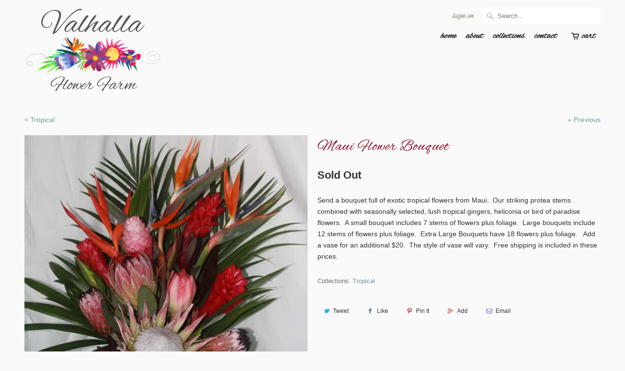

--- FILE ---
content_type: text/html; charset=utf-8
request_url: https://www.valhallaflowerfarm.com/collections/tropical/products/maui-flower-bouquet
body_size: 12292
content:
<!DOCTYPE html>
<!--[if lt IE 7 ]><html class="ie ie6" lang="en"> <![endif]-->
<!--[if IE 7 ]><html class="ie ie7" lang="en"> <![endif]-->
<!--[if IE 8 ]><html class="ie ie8" lang="en"> <![endif]-->
<!--[if IE 9 ]><html class="ie ie9" lang="en"> <![endif]-->
<!--[if (gte IE 10)|!(IE)]><!--><html lang="en"> <!--<![endif]-->
  <head>
    <meta charset="utf-8">
    <meta http-equiv="cleartype" content="on">
    <meta name="robots" content="index,follow">
    <meta name="msvalidate.01" content="5779A251607170B48DF4C866EE5D0408" />

           
    <title>Maui Flower Bouquet - Valhalla Flower Farm, LLC.</title>
            
    
      <meta name="description" content="Send a bouquet full of exotic tropical flowers from Maui.  Our striking protea stems combined with seasonally selected, lush tropical gingers, heliconia or bird of paradise flowers.  A small bouquet includes 7 stems of flowers plus foliage.  Large bouquets include 12 stems of flowers plus foliage.  Extra Large Bouquets" />
    
    
    <!-- Custom Fonts -->
    <link href='https://fonts.googleapis.com/css?family=Alex+Brush' rel='stylesheet' type='text/css'>
    <link href="//fonts.googleapis.com/css?family=.|Merriweather:light,normal,bold|Dancing+Script:light,normal,bold|Merriweather:light,normal,bold|" rel="stylesheet" type="text/css" />
        
    

<meta name="author" content="Valhalla Flower Farm, LLC.">
<meta property="og:url" content="https://www.valhallaflowerfarm.com/products/maui-flower-bouquet">
<meta property="og:site_name" content="Valhalla Flower Farm, LLC.">


  <meta property="og:type" content="product">
  <meta property="og:title" content="Maui Flower Bouquet">
  
    <meta property="og:image" content="http://www.valhallaflowerfarm.com/cdn/shop/products/Mixed-Tropical-Bouquet_edit_grande.jpg?v=1446710274">
    <meta property="og:image:secure_url" content="https://www.valhallaflowerfarm.com/cdn/shop/products/Mixed-Tropical-Bouquet_edit_grande.jpg?v=1446710274">
  
  <meta property="og:price:amount" content="60.00">
  <meta property="og:price:currency" content="USD">
  
    
    


  <meta property="og:description" content="Send a bouquet full of exotic tropical flowers from Maui.  Our striking protea stems combined with seasonally selected, lush tropical gingers, heliconia or bird of paradise flowers.  A small bouquet includes 7 stems of flowers plus foliage.  Large bouquets include 12 stems of flowers plus foliage.  Extra Large Bouquets">




  <meta name="twitter:site" content="@shopify">

<meta name="twitter:card" content="summary">

  <meta name="twitter:title" content="Maui Flower Bouquet">
  <meta name="twitter:description" content="Send a bouquet full of exotic tropical flowers from Maui.  Our striking protea stems combined with seasonally selected, lush tropical gingers, heliconia or bird of paradise flowers.  A small bouquet includes 7 stems of flowers plus foliage.  Large bouquets include 12 stems of flowers plus foliage.  Extra Large Bouquets have 18 flowers plus foliage.   Add a vase for an additional $20.  The style of vase will vary.  Free shipping is included in these prices.  ">
  <meta name="twitter:image" content="https://www.valhallaflowerfarm.com/cdn/shop/products/Mixed-Tropical-Bouquet_edit_medium.jpg?v=1446710274">
  <meta name="twitter:image:width" content="240">
  <meta name="twitter:image:height" content="240">
 

    
      <link rel="prev" href="/collections/tropical/products/eucalyptus-bundles">
    
    

    <!-- Mobile Specific Metas -->
    <meta name="HandheldFriendly" content="True">
    <meta name="MobileOptimized" content="320">
    <meta name="viewport" content="width=device-width, initial-scale=1, maximum-scale=1"> 

    <!-- Stylesheets for Mobilia 4.2 -->
    <link href="//www.valhallaflowerfarm.com/cdn/shop/t/4/assets/styles.scss.css?v=4303800109334221751674765737" rel="stylesheet" type="text/css" media="all" />
    <!--[if lte IE 8]>
      <link href="//www.valhallaflowerfarm.com/cdn/shop/t/4/assets/ie.css?v=48922534004005451001444534322" rel="stylesheet" type="text/css" media="all" />
    <![endif]-->
  	<link rel="stylesheet" href="//code.jquery.com/ui/1.11.4/themes/smoothness/jquery-ui.css">
         
    <!-- Icons -->
    <link rel="shortcut icon" type="image/x-icon" href="//www.valhallaflowerfarm.com/cdn/shop/t/4/assets/favicon.ico?v=77095885566843173251445652174">
    <link rel="canonical" href="https://www.valhallaflowerfarm.com/products/maui-flower-bouquet" />
    
    
      
    <!-- jQuery and jQuery fallback -->
    <script src="https://ajax.googleapis.com/ajax/libs/jquery/1.11.3/jquery.min.js"></script>
    <script>window.jQuery || document.write("<script src='//www.valhallaflowerfarm.com/cdn/shop/t/4/assets/jquery.min.js?v=171470576117159292311444534323'>\x3C/script>")</script>
    <script>
      (function(i,s,o,g,r,a,m){i['GoogleAnalyticsObject']=r;i[r]=i[r]||function(){
      (i[r].q=i[r].q||[]).push(arguments)},i[r].l=1*new Date();a=s.createElement(o),
      m=s.getElementsByTagName(o)[0];a.async=1;a.src=g;m.parentNode.insertBefore(a,m)
      })(window,document,'script','//www.google-analytics.com/analytics.js','ga');
      ga('create', 'UA-45663970-7', 'auto');
      ga('send', 'pageview');
      $(function() {$( "#customizer_0_deliver-by, [data-option-name='deliver-by'] input" ).datepicker();});
    </script>  
    <script src="//code.jquery.com/jquery-1.10.2.js"></script>
    <script src="//code.jquery.com/ui/1.11.4/jquery-ui.js"></script>       
    <script src="//www.valhallaflowerfarm.com/cdn/shop/t/4/assets/app.js?v=97121065535149234331450238052" type="text/javascript"></script>
    
    <script src="//www.valhallaflowerfarm.com/cdn/shopifycloud/storefront/assets/themes_support/option_selection-b017cd28.js" type="text/javascript"></script>        
    <script>window.performance && window.performance.mark && window.performance.mark('shopify.content_for_header.start');</script><meta id="shopify-digital-wallet" name="shopify-digital-wallet" content="/10194695/digital_wallets/dialog">
<meta name="shopify-checkout-api-token" content="5e54281f33ac987e68e49a31a6adb0ca">
<link rel="alternate" type="application/json+oembed" href="https://www.valhallaflowerfarm.com/products/maui-flower-bouquet.oembed">
<script async="async" src="/checkouts/internal/preloads.js?locale=en-US"></script>
<link rel="preconnect" href="https://shop.app" crossorigin="anonymous">
<script async="async" src="https://shop.app/checkouts/internal/preloads.js?locale=en-US&shop_id=10194695" crossorigin="anonymous"></script>
<script id="shopify-features" type="application/json">{"accessToken":"5e54281f33ac987e68e49a31a6adb0ca","betas":["rich-media-storefront-analytics"],"domain":"www.valhallaflowerfarm.com","predictiveSearch":true,"shopId":10194695,"locale":"en"}</script>
<script>var Shopify = Shopify || {};
Shopify.shop = "valhalla-flower-farm.myshopify.com";
Shopify.locale = "en";
Shopify.currency = {"active":"USD","rate":"1.0"};
Shopify.country = "US";
Shopify.theme = {"name":"Mobilia","id":48896581,"schema_name":null,"schema_version":null,"theme_store_id":464,"role":"main"};
Shopify.theme.handle = "null";
Shopify.theme.style = {"id":null,"handle":null};
Shopify.cdnHost = "www.valhallaflowerfarm.com/cdn";
Shopify.routes = Shopify.routes || {};
Shopify.routes.root = "/";</script>
<script type="module">!function(o){(o.Shopify=o.Shopify||{}).modules=!0}(window);</script>
<script>!function(o){function n(){var o=[];function n(){o.push(Array.prototype.slice.apply(arguments))}return n.q=o,n}var t=o.Shopify=o.Shopify||{};t.loadFeatures=n(),t.autoloadFeatures=n()}(window);</script>
<script>
  window.ShopifyPay = window.ShopifyPay || {};
  window.ShopifyPay.apiHost = "shop.app\/pay";
  window.ShopifyPay.redirectState = null;
</script>
<script id="shop-js-analytics" type="application/json">{"pageType":"product"}</script>
<script defer="defer" async type="module" src="//www.valhallaflowerfarm.com/cdn/shopifycloud/shop-js/modules/v2/client.init-shop-cart-sync_BApSsMSl.en.esm.js"></script>
<script defer="defer" async type="module" src="//www.valhallaflowerfarm.com/cdn/shopifycloud/shop-js/modules/v2/chunk.common_CBoos6YZ.esm.js"></script>
<script type="module">
  await import("//www.valhallaflowerfarm.com/cdn/shopifycloud/shop-js/modules/v2/client.init-shop-cart-sync_BApSsMSl.en.esm.js");
await import("//www.valhallaflowerfarm.com/cdn/shopifycloud/shop-js/modules/v2/chunk.common_CBoos6YZ.esm.js");

  window.Shopify.SignInWithShop?.initShopCartSync?.({"fedCMEnabled":true,"windoidEnabled":true});

</script>
<script>
  window.Shopify = window.Shopify || {};
  if (!window.Shopify.featureAssets) window.Shopify.featureAssets = {};
  window.Shopify.featureAssets['shop-js'] = {"shop-cart-sync":["modules/v2/client.shop-cart-sync_DJczDl9f.en.esm.js","modules/v2/chunk.common_CBoos6YZ.esm.js"],"init-fed-cm":["modules/v2/client.init-fed-cm_BzwGC0Wi.en.esm.js","modules/v2/chunk.common_CBoos6YZ.esm.js"],"init-windoid":["modules/v2/client.init-windoid_BS26ThXS.en.esm.js","modules/v2/chunk.common_CBoos6YZ.esm.js"],"init-shop-email-lookup-coordinator":["modules/v2/client.init-shop-email-lookup-coordinator_DFwWcvrS.en.esm.js","modules/v2/chunk.common_CBoos6YZ.esm.js"],"shop-cash-offers":["modules/v2/client.shop-cash-offers_DthCPNIO.en.esm.js","modules/v2/chunk.common_CBoos6YZ.esm.js","modules/v2/chunk.modal_Bu1hFZFC.esm.js"],"shop-button":["modules/v2/client.shop-button_D_JX508o.en.esm.js","modules/v2/chunk.common_CBoos6YZ.esm.js"],"shop-toast-manager":["modules/v2/client.shop-toast-manager_tEhgP2F9.en.esm.js","modules/v2/chunk.common_CBoos6YZ.esm.js"],"avatar":["modules/v2/client.avatar_BTnouDA3.en.esm.js"],"pay-button":["modules/v2/client.pay-button_BuNmcIr_.en.esm.js","modules/v2/chunk.common_CBoos6YZ.esm.js"],"init-shop-cart-sync":["modules/v2/client.init-shop-cart-sync_BApSsMSl.en.esm.js","modules/v2/chunk.common_CBoos6YZ.esm.js"],"shop-login-button":["modules/v2/client.shop-login-button_DwLgFT0K.en.esm.js","modules/v2/chunk.common_CBoos6YZ.esm.js","modules/v2/chunk.modal_Bu1hFZFC.esm.js"],"init-customer-accounts-sign-up":["modules/v2/client.init-customer-accounts-sign-up_TlVCiykN.en.esm.js","modules/v2/client.shop-login-button_DwLgFT0K.en.esm.js","modules/v2/chunk.common_CBoos6YZ.esm.js","modules/v2/chunk.modal_Bu1hFZFC.esm.js"],"init-shop-for-new-customer-accounts":["modules/v2/client.init-shop-for-new-customer-accounts_DrjXSI53.en.esm.js","modules/v2/client.shop-login-button_DwLgFT0K.en.esm.js","modules/v2/chunk.common_CBoos6YZ.esm.js","modules/v2/chunk.modal_Bu1hFZFC.esm.js"],"init-customer-accounts":["modules/v2/client.init-customer-accounts_C0Oh2ljF.en.esm.js","modules/v2/client.shop-login-button_DwLgFT0K.en.esm.js","modules/v2/chunk.common_CBoos6YZ.esm.js","modules/v2/chunk.modal_Bu1hFZFC.esm.js"],"shop-follow-button":["modules/v2/client.shop-follow-button_C5D3XtBb.en.esm.js","modules/v2/chunk.common_CBoos6YZ.esm.js","modules/v2/chunk.modal_Bu1hFZFC.esm.js"],"checkout-modal":["modules/v2/client.checkout-modal_8TC_1FUY.en.esm.js","modules/v2/chunk.common_CBoos6YZ.esm.js","modules/v2/chunk.modal_Bu1hFZFC.esm.js"],"lead-capture":["modules/v2/client.lead-capture_D-pmUjp9.en.esm.js","modules/v2/chunk.common_CBoos6YZ.esm.js","modules/v2/chunk.modal_Bu1hFZFC.esm.js"],"shop-login":["modules/v2/client.shop-login_BmtnoEUo.en.esm.js","modules/v2/chunk.common_CBoos6YZ.esm.js","modules/v2/chunk.modal_Bu1hFZFC.esm.js"],"payment-terms":["modules/v2/client.payment-terms_BHOWV7U_.en.esm.js","modules/v2/chunk.common_CBoos6YZ.esm.js","modules/v2/chunk.modal_Bu1hFZFC.esm.js"]};
</script>
<script>(function() {
  var isLoaded = false;
  function asyncLoad() {
    if (isLoaded) return;
    isLoaded = true;
    var urls = ["https:\/\/cdn.productcustomizer.com\/storefront\/production-product-customizer-v2.js?shop=valhalla-flower-farm.myshopify.com","https:\/\/www.improvedcontactform.com\/icf.js?shop=valhalla-flower-farm.myshopify.com"];
    for (var i = 0; i < urls.length; i++) {
      var s = document.createElement('script');
      s.type = 'text/javascript';
      s.async = true;
      s.src = urls[i];
      var x = document.getElementsByTagName('script')[0];
      x.parentNode.insertBefore(s, x);
    }
  };
  if(window.attachEvent) {
    window.attachEvent('onload', asyncLoad);
  } else {
    window.addEventListener('load', asyncLoad, false);
  }
})();</script>
<script id="__st">var __st={"a":10194695,"offset":-36000,"reqid":"10341a62-8393-4672-808e-581483716add-1768915767","pageurl":"www.valhallaflowerfarm.com\/collections\/tropical\/products\/maui-flower-bouquet","u":"f2a00d3c7751","p":"product","rtyp":"product","rid":2733616517};</script>
<script>window.ShopifyPaypalV4VisibilityTracking = true;</script>
<script id="captcha-bootstrap">!function(){'use strict';const t='contact',e='account',n='new_comment',o=[[t,t],['blogs',n],['comments',n],[t,'customer']],c=[[e,'customer_login'],[e,'guest_login'],[e,'recover_customer_password'],[e,'create_customer']],r=t=>t.map((([t,e])=>`form[action*='/${t}']:not([data-nocaptcha='true']) input[name='form_type'][value='${e}']`)).join(','),a=t=>()=>t?[...document.querySelectorAll(t)].map((t=>t.form)):[];function s(){const t=[...o],e=r(t);return a(e)}const i='password',u='form_key',d=['recaptcha-v3-token','g-recaptcha-response','h-captcha-response',i],f=()=>{try{return window.sessionStorage}catch{return}},m='__shopify_v',_=t=>t.elements[u];function p(t,e,n=!1){try{const o=window.sessionStorage,c=JSON.parse(o.getItem(e)),{data:r}=function(t){const{data:e,action:n}=t;return t[m]||n?{data:e,action:n}:{data:t,action:n}}(c);for(const[e,n]of Object.entries(r))t.elements[e]&&(t.elements[e].value=n);n&&o.removeItem(e)}catch(o){console.error('form repopulation failed',{error:o})}}const l='form_type',E='cptcha';function T(t){t.dataset[E]=!0}const w=window,h=w.document,L='Shopify',v='ce_forms',y='captcha';let A=!1;((t,e)=>{const n=(g='f06e6c50-85a8-45c8-87d0-21a2b65856fe',I='https://cdn.shopify.com/shopifycloud/storefront-forms-hcaptcha/ce_storefront_forms_captcha_hcaptcha.v1.5.2.iife.js',D={infoText:'Protected by hCaptcha',privacyText:'Privacy',termsText:'Terms'},(t,e,n)=>{const o=w[L][v],c=o.bindForm;if(c)return c(t,g,e,D).then(n);var r;o.q.push([[t,g,e,D],n]),r=I,A||(h.body.append(Object.assign(h.createElement('script'),{id:'captcha-provider',async:!0,src:r})),A=!0)});var g,I,D;w[L]=w[L]||{},w[L][v]=w[L][v]||{},w[L][v].q=[],w[L][y]=w[L][y]||{},w[L][y].protect=function(t,e){n(t,void 0,e),T(t)},Object.freeze(w[L][y]),function(t,e,n,w,h,L){const[v,y,A,g]=function(t,e,n){const i=e?o:[],u=t?c:[],d=[...i,...u],f=r(d),m=r(i),_=r(d.filter((([t,e])=>n.includes(e))));return[a(f),a(m),a(_),s()]}(w,h,L),I=t=>{const e=t.target;return e instanceof HTMLFormElement?e:e&&e.form},D=t=>v().includes(t);t.addEventListener('submit',(t=>{const e=I(t);if(!e)return;const n=D(e)&&!e.dataset.hcaptchaBound&&!e.dataset.recaptchaBound,o=_(e),c=g().includes(e)&&(!o||!o.value);(n||c)&&t.preventDefault(),c&&!n&&(function(t){try{if(!f())return;!function(t){const e=f();if(!e)return;const n=_(t);if(!n)return;const o=n.value;o&&e.removeItem(o)}(t);const e=Array.from(Array(32),(()=>Math.random().toString(36)[2])).join('');!function(t,e){_(t)||t.append(Object.assign(document.createElement('input'),{type:'hidden',name:u})),t.elements[u].value=e}(t,e),function(t,e){const n=f();if(!n)return;const o=[...t.querySelectorAll(`input[type='${i}']`)].map((({name:t})=>t)),c=[...d,...o],r={};for(const[a,s]of new FormData(t).entries())c.includes(a)||(r[a]=s);n.setItem(e,JSON.stringify({[m]:1,action:t.action,data:r}))}(t,e)}catch(e){console.error('failed to persist form',e)}}(e),e.submit())}));const S=(t,e)=>{t&&!t.dataset[E]&&(n(t,e.some((e=>e===t))),T(t))};for(const o of['focusin','change'])t.addEventListener(o,(t=>{const e=I(t);D(e)&&S(e,y())}));const B=e.get('form_key'),M=e.get(l),P=B&&M;t.addEventListener('DOMContentLoaded',(()=>{const t=y();if(P)for(const e of t)e.elements[l].value===M&&p(e,B);[...new Set([...A(),...v().filter((t=>'true'===t.dataset.shopifyCaptcha))])].forEach((e=>S(e,t)))}))}(h,new URLSearchParams(w.location.search),n,t,e,['guest_login'])})(!0,!0)}();</script>
<script integrity="sha256-4kQ18oKyAcykRKYeNunJcIwy7WH5gtpwJnB7kiuLZ1E=" data-source-attribution="shopify.loadfeatures" defer="defer" src="//www.valhallaflowerfarm.com/cdn/shopifycloud/storefront/assets/storefront/load_feature-a0a9edcb.js" crossorigin="anonymous"></script>
<script crossorigin="anonymous" defer="defer" src="//www.valhallaflowerfarm.com/cdn/shopifycloud/storefront/assets/shopify_pay/storefront-65b4c6d7.js?v=20250812"></script>
<script data-source-attribution="shopify.dynamic_checkout.dynamic.init">var Shopify=Shopify||{};Shopify.PaymentButton=Shopify.PaymentButton||{isStorefrontPortableWallets:!0,init:function(){window.Shopify.PaymentButton.init=function(){};var t=document.createElement("script");t.src="https://www.valhallaflowerfarm.com/cdn/shopifycloud/portable-wallets/latest/portable-wallets.en.js",t.type="module",document.head.appendChild(t)}};
</script>
<script data-source-attribution="shopify.dynamic_checkout.buyer_consent">
  function portableWalletsHideBuyerConsent(e){var t=document.getElementById("shopify-buyer-consent"),n=document.getElementById("shopify-subscription-policy-button");t&&n&&(t.classList.add("hidden"),t.setAttribute("aria-hidden","true"),n.removeEventListener("click",e))}function portableWalletsShowBuyerConsent(e){var t=document.getElementById("shopify-buyer-consent"),n=document.getElementById("shopify-subscription-policy-button");t&&n&&(t.classList.remove("hidden"),t.removeAttribute("aria-hidden"),n.addEventListener("click",e))}window.Shopify?.PaymentButton&&(window.Shopify.PaymentButton.hideBuyerConsent=portableWalletsHideBuyerConsent,window.Shopify.PaymentButton.showBuyerConsent=portableWalletsShowBuyerConsent);
</script>
<script data-source-attribution="shopify.dynamic_checkout.cart.bootstrap">document.addEventListener("DOMContentLoaded",(function(){function t(){return document.querySelector("shopify-accelerated-checkout-cart, shopify-accelerated-checkout")}if(t())Shopify.PaymentButton.init();else{new MutationObserver((function(e,n){t()&&(Shopify.PaymentButton.init(),n.disconnect())})).observe(document.body,{childList:!0,subtree:!0})}}));
</script>
<link id="shopify-accelerated-checkout-styles" rel="stylesheet" media="screen" href="https://www.valhallaflowerfarm.com/cdn/shopifycloud/portable-wallets/latest/accelerated-checkout-backwards-compat.css" crossorigin="anonymous">
<style id="shopify-accelerated-checkout-cart">
        #shopify-buyer-consent {
  margin-top: 1em;
  display: inline-block;
  width: 100%;
}

#shopify-buyer-consent.hidden {
  display: none;
}

#shopify-subscription-policy-button {
  background: none;
  border: none;
  padding: 0;
  text-decoration: underline;
  font-size: inherit;
  cursor: pointer;
}

#shopify-subscription-policy-button::before {
  box-shadow: none;
}

      </style>

<script>window.performance && window.performance.mark && window.performance.mark('shopify.content_for_header.end');</script>
  <link href="//www.valhallaflowerfarm.com/cdn/shop/t/4/assets/shopstorm-apps.scss.css?v=78195829596500560511623433961" rel="stylesheet" type="text/css" media="all" />
  <script async src="https://cdn.productcustomizer.com/storefront/production-product-customizer-v2.js?shop=valhalla-flower-farm.myshopify.com" type="text/javascript"></script>
<link href="https://monorail-edge.shopifysvc.com" rel="dns-prefetch">
<script>(function(){if ("sendBeacon" in navigator && "performance" in window) {try {var session_token_from_headers = performance.getEntriesByType('navigation')[0].serverTiming.find(x => x.name == '_s').description;} catch {var session_token_from_headers = undefined;}var session_cookie_matches = document.cookie.match(/_shopify_s=([^;]*)/);var session_token_from_cookie = session_cookie_matches && session_cookie_matches.length === 2 ? session_cookie_matches[1] : "";var session_token = session_token_from_headers || session_token_from_cookie || "";function handle_abandonment_event(e) {var entries = performance.getEntries().filter(function(entry) {return /monorail-edge.shopifysvc.com/.test(entry.name);});if (!window.abandonment_tracked && entries.length === 0) {window.abandonment_tracked = true;var currentMs = Date.now();var navigation_start = performance.timing.navigationStart;var payload = {shop_id: 10194695,url: window.location.href,navigation_start,duration: currentMs - navigation_start,session_token,page_type: "product"};window.navigator.sendBeacon("https://monorail-edge.shopifysvc.com/v1/produce", JSON.stringify({schema_id: "online_store_buyer_site_abandonment/1.1",payload: payload,metadata: {event_created_at_ms: currentMs,event_sent_at_ms: currentMs}}));}}window.addEventListener('pagehide', handle_abandonment_event);}}());</script>
<script id="web-pixels-manager-setup">(function e(e,d,r,n,o){if(void 0===o&&(o={}),!Boolean(null===(a=null===(i=window.Shopify)||void 0===i?void 0:i.analytics)||void 0===a?void 0:a.replayQueue)){var i,a;window.Shopify=window.Shopify||{};var t=window.Shopify;t.analytics=t.analytics||{};var s=t.analytics;s.replayQueue=[],s.publish=function(e,d,r){return s.replayQueue.push([e,d,r]),!0};try{self.performance.mark("wpm:start")}catch(e){}var l=function(){var e={modern:/Edge?\/(1{2}[4-9]|1[2-9]\d|[2-9]\d{2}|\d{4,})\.\d+(\.\d+|)|Firefox\/(1{2}[4-9]|1[2-9]\d|[2-9]\d{2}|\d{4,})\.\d+(\.\d+|)|Chrom(ium|e)\/(9{2}|\d{3,})\.\d+(\.\d+|)|(Maci|X1{2}).+ Version\/(15\.\d+|(1[6-9]|[2-9]\d|\d{3,})\.\d+)([,.]\d+|)( \(\w+\)|)( Mobile\/\w+|) Safari\/|Chrome.+OPR\/(9{2}|\d{3,})\.\d+\.\d+|(CPU[ +]OS|iPhone[ +]OS|CPU[ +]iPhone|CPU IPhone OS|CPU iPad OS)[ +]+(15[._]\d+|(1[6-9]|[2-9]\d|\d{3,})[._]\d+)([._]\d+|)|Android:?[ /-](13[3-9]|1[4-9]\d|[2-9]\d{2}|\d{4,})(\.\d+|)(\.\d+|)|Android.+Firefox\/(13[5-9]|1[4-9]\d|[2-9]\d{2}|\d{4,})\.\d+(\.\d+|)|Android.+Chrom(ium|e)\/(13[3-9]|1[4-9]\d|[2-9]\d{2}|\d{4,})\.\d+(\.\d+|)|SamsungBrowser\/([2-9]\d|\d{3,})\.\d+/,legacy:/Edge?\/(1[6-9]|[2-9]\d|\d{3,})\.\d+(\.\d+|)|Firefox\/(5[4-9]|[6-9]\d|\d{3,})\.\d+(\.\d+|)|Chrom(ium|e)\/(5[1-9]|[6-9]\d|\d{3,})\.\d+(\.\d+|)([\d.]+$|.*Safari\/(?![\d.]+ Edge\/[\d.]+$))|(Maci|X1{2}).+ Version\/(10\.\d+|(1[1-9]|[2-9]\d|\d{3,})\.\d+)([,.]\d+|)( \(\w+\)|)( Mobile\/\w+|) Safari\/|Chrome.+OPR\/(3[89]|[4-9]\d|\d{3,})\.\d+\.\d+|(CPU[ +]OS|iPhone[ +]OS|CPU[ +]iPhone|CPU IPhone OS|CPU iPad OS)[ +]+(10[._]\d+|(1[1-9]|[2-9]\d|\d{3,})[._]\d+)([._]\d+|)|Android:?[ /-](13[3-9]|1[4-9]\d|[2-9]\d{2}|\d{4,})(\.\d+|)(\.\d+|)|Mobile Safari.+OPR\/([89]\d|\d{3,})\.\d+\.\d+|Android.+Firefox\/(13[5-9]|1[4-9]\d|[2-9]\d{2}|\d{4,})\.\d+(\.\d+|)|Android.+Chrom(ium|e)\/(13[3-9]|1[4-9]\d|[2-9]\d{2}|\d{4,})\.\d+(\.\d+|)|Android.+(UC? ?Browser|UCWEB|U3)[ /]?(15\.([5-9]|\d{2,})|(1[6-9]|[2-9]\d|\d{3,})\.\d+)\.\d+|SamsungBrowser\/(5\.\d+|([6-9]|\d{2,})\.\d+)|Android.+MQ{2}Browser\/(14(\.(9|\d{2,})|)|(1[5-9]|[2-9]\d|\d{3,})(\.\d+|))(\.\d+|)|K[Aa][Ii]OS\/(3\.\d+|([4-9]|\d{2,})\.\d+)(\.\d+|)/},d=e.modern,r=e.legacy,n=navigator.userAgent;return n.match(d)?"modern":n.match(r)?"legacy":"unknown"}(),u="modern"===l?"modern":"legacy",c=(null!=n?n:{modern:"",legacy:""})[u],f=function(e){return[e.baseUrl,"/wpm","/b",e.hashVersion,"modern"===e.buildTarget?"m":"l",".js"].join("")}({baseUrl:d,hashVersion:r,buildTarget:u}),m=function(e){var d=e.version,r=e.bundleTarget,n=e.surface,o=e.pageUrl,i=e.monorailEndpoint;return{emit:function(e){var a=e.status,t=e.errorMsg,s=(new Date).getTime(),l=JSON.stringify({metadata:{event_sent_at_ms:s},events:[{schema_id:"web_pixels_manager_load/3.1",payload:{version:d,bundle_target:r,page_url:o,status:a,surface:n,error_msg:t},metadata:{event_created_at_ms:s}}]});if(!i)return console&&console.warn&&console.warn("[Web Pixels Manager] No Monorail endpoint provided, skipping logging."),!1;try{return self.navigator.sendBeacon.bind(self.navigator)(i,l)}catch(e){}var u=new XMLHttpRequest;try{return u.open("POST",i,!0),u.setRequestHeader("Content-Type","text/plain"),u.send(l),!0}catch(e){return console&&console.warn&&console.warn("[Web Pixels Manager] Got an unhandled error while logging to Monorail."),!1}}}}({version:r,bundleTarget:l,surface:e.surface,pageUrl:self.location.href,monorailEndpoint:e.monorailEndpoint});try{o.browserTarget=l,function(e){var d=e.src,r=e.async,n=void 0===r||r,o=e.onload,i=e.onerror,a=e.sri,t=e.scriptDataAttributes,s=void 0===t?{}:t,l=document.createElement("script"),u=document.querySelector("head"),c=document.querySelector("body");if(l.async=n,l.src=d,a&&(l.integrity=a,l.crossOrigin="anonymous"),s)for(var f in s)if(Object.prototype.hasOwnProperty.call(s,f))try{l.dataset[f]=s[f]}catch(e){}if(o&&l.addEventListener("load",o),i&&l.addEventListener("error",i),u)u.appendChild(l);else{if(!c)throw new Error("Did not find a head or body element to append the script");c.appendChild(l)}}({src:f,async:!0,onload:function(){if(!function(){var e,d;return Boolean(null===(d=null===(e=window.Shopify)||void 0===e?void 0:e.analytics)||void 0===d?void 0:d.initialized)}()){var d=window.webPixelsManager.init(e)||void 0;if(d){var r=window.Shopify.analytics;r.replayQueue.forEach((function(e){var r=e[0],n=e[1],o=e[2];d.publishCustomEvent(r,n,o)})),r.replayQueue=[],r.publish=d.publishCustomEvent,r.visitor=d.visitor,r.initialized=!0}}},onerror:function(){return m.emit({status:"failed",errorMsg:"".concat(f," has failed to load")})},sri:function(e){var d=/^sha384-[A-Za-z0-9+/=]+$/;return"string"==typeof e&&d.test(e)}(c)?c:"",scriptDataAttributes:o}),m.emit({status:"loading"})}catch(e){m.emit({status:"failed",errorMsg:(null==e?void 0:e.message)||"Unknown error"})}}})({shopId: 10194695,storefrontBaseUrl: "https://www.valhallaflowerfarm.com",extensionsBaseUrl: "https://extensions.shopifycdn.com/cdn/shopifycloud/web-pixels-manager",monorailEndpoint: "https://monorail-edge.shopifysvc.com/unstable/produce_batch",surface: "storefront-renderer",enabledBetaFlags: ["2dca8a86"],webPixelsConfigList: [{"id":"114327641","eventPayloadVersion":"v1","runtimeContext":"LAX","scriptVersion":"1","type":"CUSTOM","privacyPurposes":["ANALYTICS"],"name":"Google Analytics tag (migrated)"},{"id":"shopify-app-pixel","configuration":"{}","eventPayloadVersion":"v1","runtimeContext":"STRICT","scriptVersion":"0450","apiClientId":"shopify-pixel","type":"APP","privacyPurposes":["ANALYTICS","MARKETING"]},{"id":"shopify-custom-pixel","eventPayloadVersion":"v1","runtimeContext":"LAX","scriptVersion":"0450","apiClientId":"shopify-pixel","type":"CUSTOM","privacyPurposes":["ANALYTICS","MARKETING"]}],isMerchantRequest: false,initData: {"shop":{"name":"Valhalla Flower Farm, LLC.","paymentSettings":{"currencyCode":"USD"},"myshopifyDomain":"valhalla-flower-farm.myshopify.com","countryCode":"US","storefrontUrl":"https:\/\/www.valhallaflowerfarm.com"},"customer":null,"cart":null,"checkout":null,"productVariants":[{"price":{"amount":60.0,"currencyCode":"USD"},"product":{"title":"Maui Flower Bouquet","vendor":"Valhalla Flower Farm, LLC.","id":"2733616517","untranslatedTitle":"Maui Flower Bouquet","url":"\/products\/maui-flower-bouquet","type":"Tropical"},"id":"7950975173","image":{"src":"\/\/www.valhallaflowerfarm.com\/cdn\/shop\/products\/Mixed-Tropical-Bouquet_edit.jpg?v=1446710274"},"sku":"","title":"small \/ none","untranslatedTitle":"small \/ none"},{"price":{"amount":80.0,"currencyCode":"USD"},"product":{"title":"Maui Flower Bouquet","vendor":"Valhalla Flower Farm, LLC.","id":"2733616517","untranslatedTitle":"Maui Flower Bouquet","url":"\/products\/maui-flower-bouquet","type":"Tropical"},"id":"7950975237","image":{"src":"\/\/www.valhallaflowerfarm.com\/cdn\/shop\/products\/Mixed-Tropical-Bouquet_edit.jpg?v=1446710274"},"sku":"","title":"small \/ vase","untranslatedTitle":"small \/ vase"},{"price":{"amount":80.0,"currencyCode":"USD"},"product":{"title":"Maui Flower Bouquet","vendor":"Valhalla Flower Farm, LLC.","id":"2733616517","untranslatedTitle":"Maui Flower Bouquet","url":"\/products\/maui-flower-bouquet","type":"Tropical"},"id":"7950975301","image":{"src":"\/\/www.valhallaflowerfarm.com\/cdn\/shop\/products\/Mixed-Tropical-Bouquet_edit.jpg?v=1446710274"},"sku":"","title":"large \/ none","untranslatedTitle":"large \/ none"},{"price":{"amount":100.0,"currencyCode":"USD"},"product":{"title":"Maui Flower Bouquet","vendor":"Valhalla Flower Farm, LLC.","id":"2733616517","untranslatedTitle":"Maui Flower Bouquet","url":"\/products\/maui-flower-bouquet","type":"Tropical"},"id":"7950975365","image":{"src":"\/\/www.valhallaflowerfarm.com\/cdn\/shop\/products\/Mixed-Tropical-Bouquet_edit.jpg?v=1446710274"},"sku":"","title":"large \/ vase","untranslatedTitle":"large \/ vase"},{"price":{"amount":120.0,"currencyCode":"USD"},"product":{"title":"Maui Flower Bouquet","vendor":"Valhalla Flower Farm, LLC.","id":"2733616517","untranslatedTitle":"Maui Flower Bouquet","url":"\/products\/maui-flower-bouquet","type":"Tropical"},"id":"32177006018649","image":{"src":"\/\/www.valhallaflowerfarm.com\/cdn\/shop\/products\/Mixed-Tropical-Bouquet_edit.jpg?v=1446710274"},"sku":"","title":"Extra Large \/ vase","untranslatedTitle":"Extra Large \/ vase"},{"price":{"amount":100.0,"currencyCode":"USD"},"product":{"title":"Maui Flower Bouquet","vendor":"Valhalla Flower Farm, LLC.","id":"2733616517","untranslatedTitle":"Maui Flower Bouquet","url":"\/products\/maui-flower-bouquet","type":"Tropical"},"id":"32177007329369","image":{"src":"\/\/www.valhallaflowerfarm.com\/cdn\/shop\/products\/Mixed-Tropical-Bouquet_edit.jpg?v=1446710274"},"sku":"","title":"Extra Large \/ none","untranslatedTitle":"Extra Large \/ none"}],"purchasingCompany":null},},"https://www.valhallaflowerfarm.com/cdn","fcfee988w5aeb613cpc8e4bc33m6693e112",{"modern":"","legacy":""},{"shopId":"10194695","storefrontBaseUrl":"https:\/\/www.valhallaflowerfarm.com","extensionBaseUrl":"https:\/\/extensions.shopifycdn.com\/cdn\/shopifycloud\/web-pixels-manager","surface":"storefront-renderer","enabledBetaFlags":"[\"2dca8a86\"]","isMerchantRequest":"false","hashVersion":"fcfee988w5aeb613cpc8e4bc33m6693e112","publish":"custom","events":"[[\"page_viewed\",{}],[\"product_viewed\",{\"productVariant\":{\"price\":{\"amount\":60.0,\"currencyCode\":\"USD\"},\"product\":{\"title\":\"Maui Flower Bouquet\",\"vendor\":\"Valhalla Flower Farm, LLC.\",\"id\":\"2733616517\",\"untranslatedTitle\":\"Maui Flower Bouquet\",\"url\":\"\/products\/maui-flower-bouquet\",\"type\":\"Tropical\"},\"id\":\"7950975173\",\"image\":{\"src\":\"\/\/www.valhallaflowerfarm.com\/cdn\/shop\/products\/Mixed-Tropical-Bouquet_edit.jpg?v=1446710274\"},\"sku\":\"\",\"title\":\"small \/ none\",\"untranslatedTitle\":\"small \/ none\"}}]]"});</script><script>
  window.ShopifyAnalytics = window.ShopifyAnalytics || {};
  window.ShopifyAnalytics.meta = window.ShopifyAnalytics.meta || {};
  window.ShopifyAnalytics.meta.currency = 'USD';
  var meta = {"product":{"id":2733616517,"gid":"gid:\/\/shopify\/Product\/2733616517","vendor":"Valhalla Flower Farm, LLC.","type":"Tropical","handle":"maui-flower-bouquet","variants":[{"id":7950975173,"price":6000,"name":"Maui Flower Bouquet - small \/ none","public_title":"small \/ none","sku":""},{"id":7950975237,"price":8000,"name":"Maui Flower Bouquet - small \/ vase","public_title":"small \/ vase","sku":""},{"id":7950975301,"price":8000,"name":"Maui Flower Bouquet - large \/ none","public_title":"large \/ none","sku":""},{"id":7950975365,"price":10000,"name":"Maui Flower Bouquet - large \/ vase","public_title":"large \/ vase","sku":""},{"id":32177006018649,"price":12000,"name":"Maui Flower Bouquet - Extra Large \/ vase","public_title":"Extra Large \/ vase","sku":""},{"id":32177007329369,"price":10000,"name":"Maui Flower Bouquet - Extra Large \/ none","public_title":"Extra Large \/ none","sku":""}],"remote":false},"page":{"pageType":"product","resourceType":"product","resourceId":2733616517,"requestId":"10341a62-8393-4672-808e-581483716add-1768915767"}};
  for (var attr in meta) {
    window.ShopifyAnalytics.meta[attr] = meta[attr];
  }
</script>
<script class="analytics">
  (function () {
    var customDocumentWrite = function(content) {
      var jquery = null;

      if (window.jQuery) {
        jquery = window.jQuery;
      } else if (window.Checkout && window.Checkout.$) {
        jquery = window.Checkout.$;
      }

      if (jquery) {
        jquery('body').append(content);
      }
    };

    var hasLoggedConversion = function(token) {
      if (token) {
        return document.cookie.indexOf('loggedConversion=' + token) !== -1;
      }
      return false;
    }

    var setCookieIfConversion = function(token) {
      if (token) {
        var twoMonthsFromNow = new Date(Date.now());
        twoMonthsFromNow.setMonth(twoMonthsFromNow.getMonth() + 2);

        document.cookie = 'loggedConversion=' + token + '; expires=' + twoMonthsFromNow;
      }
    }

    var trekkie = window.ShopifyAnalytics.lib = window.trekkie = window.trekkie || [];
    if (trekkie.integrations) {
      return;
    }
    trekkie.methods = [
      'identify',
      'page',
      'ready',
      'track',
      'trackForm',
      'trackLink'
    ];
    trekkie.factory = function(method) {
      return function() {
        var args = Array.prototype.slice.call(arguments);
        args.unshift(method);
        trekkie.push(args);
        return trekkie;
      };
    };
    for (var i = 0; i < trekkie.methods.length; i++) {
      var key = trekkie.methods[i];
      trekkie[key] = trekkie.factory(key);
    }
    trekkie.load = function(config) {
      trekkie.config = config || {};
      trekkie.config.initialDocumentCookie = document.cookie;
      var first = document.getElementsByTagName('script')[0];
      var script = document.createElement('script');
      script.type = 'text/javascript';
      script.onerror = function(e) {
        var scriptFallback = document.createElement('script');
        scriptFallback.type = 'text/javascript';
        scriptFallback.onerror = function(error) {
                var Monorail = {
      produce: function produce(monorailDomain, schemaId, payload) {
        var currentMs = new Date().getTime();
        var event = {
          schema_id: schemaId,
          payload: payload,
          metadata: {
            event_created_at_ms: currentMs,
            event_sent_at_ms: currentMs
          }
        };
        return Monorail.sendRequest("https://" + monorailDomain + "/v1/produce", JSON.stringify(event));
      },
      sendRequest: function sendRequest(endpointUrl, payload) {
        // Try the sendBeacon API
        if (window && window.navigator && typeof window.navigator.sendBeacon === 'function' && typeof window.Blob === 'function' && !Monorail.isIos12()) {
          var blobData = new window.Blob([payload], {
            type: 'text/plain'
          });

          if (window.navigator.sendBeacon(endpointUrl, blobData)) {
            return true;
          } // sendBeacon was not successful

        } // XHR beacon

        var xhr = new XMLHttpRequest();

        try {
          xhr.open('POST', endpointUrl);
          xhr.setRequestHeader('Content-Type', 'text/plain');
          xhr.send(payload);
        } catch (e) {
          console.log(e);
        }

        return false;
      },
      isIos12: function isIos12() {
        return window.navigator.userAgent.lastIndexOf('iPhone; CPU iPhone OS 12_') !== -1 || window.navigator.userAgent.lastIndexOf('iPad; CPU OS 12_') !== -1;
      }
    };
    Monorail.produce('monorail-edge.shopifysvc.com',
      'trekkie_storefront_load_errors/1.1',
      {shop_id: 10194695,
      theme_id: 48896581,
      app_name: "storefront",
      context_url: window.location.href,
      source_url: "//www.valhallaflowerfarm.com/cdn/s/trekkie.storefront.cd680fe47e6c39ca5d5df5f0a32d569bc48c0f27.min.js"});

        };
        scriptFallback.async = true;
        scriptFallback.src = '//www.valhallaflowerfarm.com/cdn/s/trekkie.storefront.cd680fe47e6c39ca5d5df5f0a32d569bc48c0f27.min.js';
        first.parentNode.insertBefore(scriptFallback, first);
      };
      script.async = true;
      script.src = '//www.valhallaflowerfarm.com/cdn/s/trekkie.storefront.cd680fe47e6c39ca5d5df5f0a32d569bc48c0f27.min.js';
      first.parentNode.insertBefore(script, first);
    };
    trekkie.load(
      {"Trekkie":{"appName":"storefront","development":false,"defaultAttributes":{"shopId":10194695,"isMerchantRequest":null,"themeId":48896581,"themeCityHash":"4791489048094526217","contentLanguage":"en","currency":"USD","eventMetadataId":"676684a7-a25d-437d-9e32-40581ba0865e"},"isServerSideCookieWritingEnabled":true,"monorailRegion":"shop_domain","enabledBetaFlags":["65f19447"]},"Session Attribution":{},"S2S":{"facebookCapiEnabled":false,"source":"trekkie-storefront-renderer","apiClientId":580111}}
    );

    var loaded = false;
    trekkie.ready(function() {
      if (loaded) return;
      loaded = true;

      window.ShopifyAnalytics.lib = window.trekkie;

      var originalDocumentWrite = document.write;
      document.write = customDocumentWrite;
      try { window.ShopifyAnalytics.merchantGoogleAnalytics.call(this); } catch(error) {};
      document.write = originalDocumentWrite;

      window.ShopifyAnalytics.lib.page(null,{"pageType":"product","resourceType":"product","resourceId":2733616517,"requestId":"10341a62-8393-4672-808e-581483716add-1768915767","shopifyEmitted":true});

      var match = window.location.pathname.match(/checkouts\/(.+)\/(thank_you|post_purchase)/)
      var token = match? match[1]: undefined;
      if (!hasLoggedConversion(token)) {
        setCookieIfConversion(token);
        window.ShopifyAnalytics.lib.track("Viewed Product",{"currency":"USD","variantId":7950975173,"productId":2733616517,"productGid":"gid:\/\/shopify\/Product\/2733616517","name":"Maui Flower Bouquet - small \/ none","price":"60.00","sku":"","brand":"Valhalla Flower Farm, LLC.","variant":"small \/ none","category":"Tropical","nonInteraction":true,"remote":false},undefined,undefined,{"shopifyEmitted":true});
      window.ShopifyAnalytics.lib.track("monorail:\/\/trekkie_storefront_viewed_product\/1.1",{"currency":"USD","variantId":7950975173,"productId":2733616517,"productGid":"gid:\/\/shopify\/Product\/2733616517","name":"Maui Flower Bouquet - small \/ none","price":"60.00","sku":"","brand":"Valhalla Flower Farm, LLC.","variant":"small \/ none","category":"Tropical","nonInteraction":true,"remote":false,"referer":"https:\/\/www.valhallaflowerfarm.com\/collections\/tropical\/products\/maui-flower-bouquet"});
      }
    });


        var eventsListenerScript = document.createElement('script');
        eventsListenerScript.async = true;
        eventsListenerScript.src = "//www.valhallaflowerfarm.com/cdn/shopifycloud/storefront/assets/shop_events_listener-3da45d37.js";
        document.getElementsByTagName('head')[0].appendChild(eventsListenerScript);

})();</script>
  <script>
  if (!window.ga || (window.ga && typeof window.ga !== 'function')) {
    window.ga = function ga() {
      (window.ga.q = window.ga.q || []).push(arguments);
      if (window.Shopify && window.Shopify.analytics && typeof window.Shopify.analytics.publish === 'function') {
        window.Shopify.analytics.publish("ga_stub_called", {}, {sendTo: "google_osp_migration"});
      }
      console.error("Shopify's Google Analytics stub called with:", Array.from(arguments), "\nSee https://help.shopify.com/manual/promoting-marketing/pixels/pixel-migration#google for more information.");
    };
    if (window.Shopify && window.Shopify.analytics && typeof window.Shopify.analytics.publish === 'function') {
      window.Shopify.analytics.publish("ga_stub_initialized", {}, {sendTo: "google_osp_migration"});
    }
  }
</script>
<script
  defer
  src="https://www.valhallaflowerfarm.com/cdn/shopifycloud/perf-kit/shopify-perf-kit-3.0.4.min.js"
  data-application="storefront-renderer"
  data-shop-id="10194695"
  data-render-region="gcp-us-central1"
  data-page-type="product"
  data-theme-instance-id="48896581"
  data-theme-name=""
  data-theme-version=""
  data-monorail-region="shop_domain"
  data-resource-timing-sampling-rate="10"
  data-shs="true"
  data-shs-beacon="true"
  data-shs-export-with-fetch="true"
  data-shs-logs-sample-rate="1"
  data-shs-beacon-endpoint="https://www.valhallaflowerfarm.com/api/collect"
></script>
</head>
<body class="product">
    
    
    <div class="header">
      <div class="container content"> 
        <div class="sixteen columns header_border">
        <div class="six columns logo alpha">
          <a href="https://www.valhallaflowerfarm.com" title="Valhalla Flower Farm, LLC.">
            
              <img src="//www.valhallaflowerfarm.com/cdn/shop/t/4/assets/logo.png?v=39916956357089367671445652615" alt="Valhalla Flower Farm, LLC." />
            
          </a>
        </div>
        
        <div class="ten nav omega">
          <div class="mobile_hidden mobile_menu_container">
            <ul class="top_menu search_nav">
              
              
              
                
                  <li>
                    <a href="/account/login" id="customer_login_link">Sign in</a>
                  </li>
                
              
              
              
                <li>
                  <form class="search" action="/search">
                    
                      <input type="hidden" name="type" value="product" />
                    
                    <input type="text" name="q" class="search_box" placeholder="Search..." value="" autocapitalize="off" autocomplete="off" autocorrect="off" />
                  </form>
                </li>
              
            </ul>
            <ul class="main menu">
              
                
                  <li><a href="/" >home</a></li>
                
              
                
                  <li><a href="/pages/about-us" >about</a></li>
                
              
                
                  <li><a href="/collections" >collections</a></li>
                
              
                
                  <li><a href="/pages/contact-us" >contact</a></li>
                
              
            </ul>
          </div>
          <ul class="nav_buttons menu">
            <li class="navicon_button">
              <a href="#" class="navicon" title="Menu"><span class="button_label">Menu</span></a>
            </li>
            <li>
              <a href="/cart" class="cart_button " title="Cart"><span class="button_label">Cart</span></a>
            </li>
          </ul>
        </div>

        
      </div>
    </div>
    </div>
    
    <div class="toggle_menu nav">
      <ul class="mobile_menu">
        <li>
          <form class="search" action="/search">
            
              <input type="hidden" name="type" value="product" />
            
            <input type="text" name="q" class="search_box" placeholder="Search..." value="" />
          </form>
        </li>
        
          
            <li ><a href="/" title="home">home</a></li>
          
        
          
            <li ><a href="/pages/about-us" title="about">about</a></li>
          
        
          
            <li ><a href="/collections" title="collections">collections</a></li>
          
        
          
            <li ><a href="/pages/contact-us" title="contact">contact</a></li>
          
        
        
        
          
            <li>
              <a href="/account/login" id="customer_login_link">Sign in</a>
            </li>
          
        
      </ul>
    </div>  
      
      <div class="fixed_header"></div>

      
        <div class="container main content"> 
      

      
        <div class="sixteen columns">
  <div class="clearfix breadcrumb">
    <div class="right">
      
        
        <a href="/collections/tropical/products/eucalyptus-bundles" title="">&laquo; Previous</a>
        
      

      
    </div>

    
      <a href="/collections/tropical" title="Tropical">&lt; Tropical</a>
    
  </div>
</div>

<div class="sixteen columns product-2733616517" itemscope itemtype="http://schema.org/Product">
	<div class="section product_section clearfix">
	  
	          
     <div class="eight columns alpha">
       

<div id="product-2733616517-gallery" class="flexslider product_gallery product_slider">
  <ul class="slides">
    
      <li data-thumb="//www.valhallaflowerfarm.com/cdn/shop/products/Mixed-Tropical-Bouquet_edit_grande.jpg?v=1446710274" data-title="Maui Flower Bouquet">
        
          <a href="//www.valhallaflowerfarm.com/cdn/shop/products/Mixed-Tropical-Bouquet_edit.jpg?v=1446710274" class="fancybox" data-fancybox-group="2733616517" title="Maui Flower Bouquet">
            <img src="//www.valhallaflowerfarm.com/cdn/shop/products/Mixed-Tropical-Bouquet_edit_grande.jpg?v=1446710274" alt="Maui Flower Bouquet" data-index="0" data-image-id="5453654341" itemprop="image" data-cloudzoom="zoomImage: '//www.valhallaflowerfarm.com/cdn/shop/products/Mixed-Tropical-Bouquet_edit.jpg?v=1446710274', tintColor: '#fafafa', autoInside: 767, zoomWidth: 460, zoomHeight: 460, touchStartDelay: 250" class="cloudzoom featured_image" />
          </a>
        
      </li>
    
  </ul>
</div>
&nbsp;
      </div>
   

    <div class="eight columns omega">

      
      
      <h1 class="product_name" itemprop="name">Maui Flower Bouquet</h1>

       

      

      
        <p class="modal_price" itemprop="offers" itemscope itemtype="http://schema.org/Offer">
          <meta itemprop="priceCurrency" content="USD" />
          <meta itemprop="seller" content="Valhalla Flower Farm, LLC." />
          <meta itemprop="availability" content="out_of_stock" />
          <meta itemprop="itemCondition" content="New" />

          <span class="sold_out">Sold Out</span>
          <span itemprop="price" content="60.00" class="">
            <span class="current_price">
              
            </span>
          </span>
          <span class="was_price">
          
          </span>
        </p>
        
        
      

       
         
          <div class="description" itemprop="description">
            <p>Send a bouquet full of exotic tropical flowers from Maui.  Our striking protea stems combined with seasonally selected, lush tropical gingers, heliconia or bird of paradise flowers.  A small bouquet includes 7 stems of flowers plus foliage.  Large bouquets include 12 stems of flowers plus foliage.  Extra Large Bouquets have 18 flowers plus foliage.   Add a vase for an additional $20.  The style of vase will vary.  Free shipping is included in these prices.  </p>
          </div>
         
         
       

      
        
        

      

      
       <hr />
      

       <div class="meta">
         
           <p>
             <span class="label">Collections:</span> 
             <span>
              
                <a href="/collections/tropical" title="Tropical">Tropical</a> 
              
            </span>
          </p>
         
       
         
       
        
       
        
       </div>

         




  <hr />
  
<div class="social_buttons">
  

  

  <a target="_blank" class="icon-twitter-share" title="Share this on Twitter" href="https://twitter.com/intent/tweet?text=Maui Flower Bouquet&url=https://www.valhallaflowerfarm.com/products/maui-flower-bouquet&via=shopify">Tweet</a>

  <a target="_blank" class="icon-facebook-share" title="Share this on Facebook" href="https://www.facebook.com/sharer/sharer.php?u=https://www.valhallaflowerfarm.com/products/maui-flower-bouquet">Like</a>

  
    <a target="_blank" data-pin-do="skipLink" class="icon-pinterest-share" title="Share this on Pinterest" href="http://pinterest.com/pin/create/button/?url=https://www.valhallaflowerfarm.com/products/maui-flower-bouquet&description=Maui Flower Bouquet&media=https://www.valhallaflowerfarm.com/cdn/shop/products/Mixed-Tropical-Bouquet_edit_grande.jpg?v=1446710274">Pin It</a>
  

  <a target="_blank" class="icon-gplus-share" title="Share this on Google+" href="https://plus.google.com/share?url=https://www.valhallaflowerfarm.com/products/maui-flower-bouquet">Add</a>

  <a href="mailto:?subject=Thought you might like Maui Flower Bouquet&amp;body=Hey, I was browsing Valhalla Flower Farm, LLC. and found Maui Flower Bouquet. I wanted to share it with you.%0D%0A%0D%0Ahttps://www.valhallaflowerfarm.com/products/maui-flower-bouquet" target="_blank" class="icon-mail" title="Email this to a friend">Email</a>
</div>



     
    </div>
    
    
    
  </div>
   
  
</div>


      
    </div> <!-- end container -->

    <div class="footer">
      <div class="container">
        <div class="seven columns">
          

          
        </div>

        <div class="three columns">
          <h6></h6>
          <ul class="footer_menu">
            
          </ul>
        </div>

        <div class="three columns">
          <h6></h6>
          <ul class="footer_menu">
            
          </ul>
        </div>

        <div class="sixteen columns mobile_only">
          <div class="section clearfix">
            
          </div>
        </div>

        <div class="three columns">
          
            <ul class="social_icons">
              
              
              
                           
              
              
              

              
              
              

              
              
              
              
              
              
              

              
              
            </ul>
          
        </div>

        <div class="ten columns credits_right">
          <p class="credits">
            808.268.6927 | &copy; 2026 Valhalla Flower Farm, LLC.
             | Designed by <a href="http://www.inquiredesign.com" target="_blank">Maui Web Design</a>
          </p>

<!--          <div class="payment_methods ">
            
            
            
            
            
            
            
            
            
            
          </div> -->
        </div>
      </div>

    </div> <!-- end footer -->
        
    

    
<!--     <script src="//www.valhallaflowerfarm.com/cdn/shop/t/4/assets/sticky-footer.js?v=183077728594466500971445835672"></script>      -->
  </body>
</html>

--- FILE ---
content_type: text/plain
request_url: https://www.google-analytics.com/j/collect?v=1&_v=j102&a=131446303&t=pageview&_s=1&dl=https%3A%2F%2Fwww.valhallaflowerfarm.com%2Fcollections%2Ftropical%2Fproducts%2Fmaui-flower-bouquet&ul=en-us%40posix&dt=Maui%20Flower%20Bouquet%20-%20Valhalla%20Flower%20Farm%2C%20LLC.&sr=1280x720&vp=1280x720&_u=IEBAAEABAAAAACAAI~&jid=1713440712&gjid=462280693&cid=124527712.1768915769&tid=UA-45663970-7&_gid=254827633.1768915769&_r=1&_slc=1&z=1633436936
body_size: -453
content:
2,cG-9XN3SXYHWL